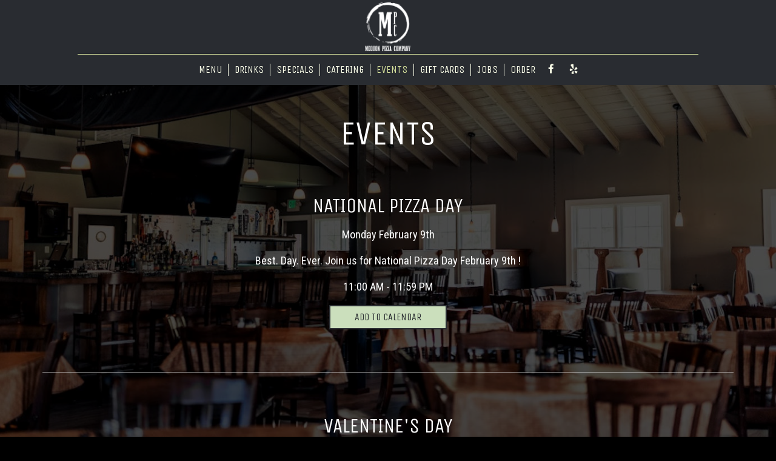

--- FILE ---
content_type: text/html; charset=utf-8
request_url: https://mequonpizzacompany.com/-events?source=header&spot_id=68596&destination=events&promotion=nba_playoffs
body_size: 16578
content:
<!DOCTYPE html>
<html lang="en"><head><!-- Google tag (gtag.js) --><script async="async" src="https://www.googletagmanager.com/gtag/js?id=G-VG24VK2VKT"></script><script>
    window.dataLayer = window.dataLayer || [];
    function gtag(){dataLayer.push(arguments);}
    gtag('set', 'linker', {'domains': ['tmt.spotapps.co','spothopperapp.com']});
    gtag('js', new Date());
    gtag('config', 'G-CK4LMYXJXG');
    gtag('config', 'G-VG24VK2VKT');
  </script><!-- wcache 2026-01-14 12:32:27.775351Z --><!--
smart_footer: true,
smart_footer_version: 2,
scripting_active: false
--><meta charset="utf-8"/><meta content="IE=edge" http-equiv="X-UA-Compatible"/><meta content="width=device-width, initial-scale=1" name="viewport"/><meta content="" name="description"/><meta content="" name="author"/><title>Mequon Pizza Company - events</title><script>document.cookie='resolution='+Math.max(screen.width,screen.height)+("devicePixelRatio" in window ? ","+devicePixelRatio : ",1")+'; path=/';</script><link href="https://static.spotapps.co/web/mequonpizzacompany--com/apple-touch-icon.png" rel="apple-touch-icon" sizes="180x180"/><link href="https://static.spotapps.co/web/mequonpizzacompany--com/favicon-32x32.png" rel="icon" sizes="32x32" type="image/png"/><link href="https://static.spotapps.co/web/mequonpizzacompany--com/favicon-16x16.png" rel="icon" sizes="16x16" type="image/png"/><link href="https://static.spotapps.co/web/mequonpizzacompany--com/site.webmanifest" rel="manifest"/><link color="#000000" href="https://static.spotapps.co/web/mequonpizzacompany--com/safari-pinned-tab.svg" rel="mask-icon"/><meta content="#000000" name="msapplication-TileColor"/><meta content="#ffffff" name="theme-color"/><link href="https://static.spotapps.co/web/mequonpizzacompany--com/lib/bootstrap/css/bootstrap.min.css" rel="stylesheet"/><link href="https://static.spotapps.co/web/mequonpizzacompany--com/lib/custom-scrollbar/jquery.mCustomScrollbar.css" rel="stylesheet"/><link href="https://addtocalendar.com/atc/1.5/atc-style-blue.css" rel="stylesheet" type="text/css"/><link href="https://static.spotapps.co/web/mequonpizzacompany--com/lib/font-awesome-4.7.0/css/font-awesome.min.css" rel="stylesheet"/><link href="https://static.spotapps.co/web/mequonpizzacompany--com/lib/hover_css/css/hover-min.css" rel="stylesheet"/><link href="https://static.spotapps.co/web/mequonpizzacompany--com/lib/owlcarousel/owl.carousel.min.css" rel="stylesheet"/><link href="https://static.spotapps.co/web/mequonpizzacompany--com/lib/owlcarousel/owl.theme.default.min.css" rel="stylesheet"/><link href="https://static.spotapps.co/web-lib/leaflet/leaflet@1.3.1/dist/leaflet.css" rel="stylesheet"/><link href="https://static.spotapps.co/web/mequonpizzacompany--com/css/style.css?version2" rel="stylesheet"/><link href="https://static.spotapps.co/web/mequonpizzacompany--com/css/bottom_navigation_v1.css?v1764330834" rel="stylesheet"/><link href="css/custom.css?v1764330834&domain=mequonpizzacompany.com" rel="stylesheet"/><link href="https://static.spotapps.co/web/mequonpizzacompany--com/lib/icons_font/css/social_icons.css" rel="stylesheet"/><!--[if IE 7]><link rel="stylesheet" href="lib/icons_font/css/social_icons-ie7.css"><![endif]--><style>

        html{
            height: 100%;
        }

        .webkit-mobile-body{
            height: 100%;
            overflow: hidden;
        }

        .webkit-mobile-body>div:first-child{
            height:100%;
            overflow: auto;
            -webkit-overflow-scrolling: touch;
        }

        .events-background {
            background: url(https://static.spotapps.co/web/mequonpizzacompany--com/custom/events_back.jpg) no-repeat center center fixed; -webkit-background-size: cover;
            background: linear-gradient( rgba(0, 0, 0, 0.7), rgba(0, 0, 0, 0.7) ),
        url(https://static.spotapps.co/web/mequonpizzacompany--com/custom/events_back.jpg) no-repeat center center fixed; -webkit-background-size: cover;
            -moz-background-size: cover;
            -o-background-size: cover;
            background-size: cover;
            background-color: #100F0F;
        }
    </style><script src="https://static.spotapps.co/websites/lib/lazysizes/lazysizes.min.js" async=""></script><script>
function ga_check(){
  return true;
}
</script><script>
function universal_ga(action, type, category, ev_action, label){
  if(typeof ga === 'function')
  {
    if(!(action && label))
      ga(action, type, category)
    else
      ga(action, type, category, ev_action, label)
  }

  if(typeof gtag === 'function')
  {
    if(!(action && label))
    {
      hash = category
      ev_label = hash["eventLabel"]
      var splits = ev_label.match(/.{1,100}/g) ?? [];
      delete(hash["eventLabel"])

      if(splits.length <= 1)
        hash["eventLabel"] = ev_label
      else
      {
        for (let i = 0; i < splits.length; i++) {
          var key = "eventLabel_"+i
          hash[key] = splits[i]
        }
      }
      console.log(hash)
      gtag("event", hash["eventCategory"], hash);
    }
    else
    {
      var hash = {
        eventCategory: category,
        eventAction: ev_action
      }

      var splits = label.match(/.{1,100}/g) ?? [];
      if(splits.length <= 1)
        hash["eventLabel"] = label
      else
      {
        for (let i = 0; i < splits.length; i++) {
          var key = "eventLabel_"+i
          hash[key] = splits[i]
        }
      }
      gtag("event", hash["eventCategory"], hash);
    }
  }
}
</script><script>    function getPromotionUrlParams(){
      var params_str = sessionStorage.getItem('shUrlParams');
      if (params_str != null){
        return JSON.parse(params_str);
      }else{
        return {};
      }
    }

    function getPromotionSourceDetails(){
        var params_str = localStorage.getItem('promotionSourceDetails');
        if (params_str != null){
          return JSON.parse(params_str);
        }else{
          return {};
        }
    }

    function getLastEmailVisitInDays(){
      var promotionSourceDetails = getPromotionSourceDetails();
      if (!promotionSourceDetails['last_visit_email'] ){
        return null;
      }
      return Math.floor((new Date() - new Date(promotionSourceDetails['last_visit_email'])) / (1000 * 60 * 60 * 24));
    }

    function getLastSocialVisitInDays(){
      var promotionSourceDetails = getPromotionSourceDetails();
      if (!promotionSourceDetails['last_visit_social'] ){
        return null;
      }
      return Math.floor((new Date() - new Date(promotionSourceDetails['last_visit_social'])) / (1000 * 60 * 60 * 24));
    }

    var shUrlParams = getPromotionUrlParams();
    var promotionSourceDetails = getPromotionSourceDetails();

    new URL(document.location).searchParams.forEach(function(value, paramName){

     shUrlParams[paramName] = value;

     if (paramName == 'source' && value =='social' ){
       promotionSourceDetails['last_visit_social'] = new Date();
       localStorage.setItem('promotionSourceDetails', JSON.stringify(promotionSourceDetails));
     }

     if (paramName == 'source' && value =='email' ){
       promotionSourceDetails['last_visit_email'] = new Date();
       localStorage.setItem('promotionSourceDetails', JSON.stringify(promotionSourceDetails));
     }

    });

    sessionStorage.setItem('shUrlParams', JSON.stringify(shUrlParams))
</script></head><body class="drink-menu events-container events-background   "><div><header style="background-color:#000000;"><style>

  .nav-v7 .navbar-logo .container {
    height: 70px;
  }
  .nav-v7 .navbar-logo .header-logo img {
    max-height: 70px;
  }


.navbar.nav-v6 .navbar-logo .container {
  height: 90px;
  padding-top: 10px;
  padding-bottom: 10px;
}
.navbar.nav-v6.nav-scroll .navbar-logo .container {
  height: 70px;
  padding-top: 0px;
  padding-bottom: 0px;
}
.navbar.nav-v6 .header-logo img {
  max-width: 100%;
}
.navbar.nav-v6.nav-scroll .header-logo img {
  max-width: 80%;
}
.nav-v7 .navbar-logo .header-logo img {
  max-height: 90px;
}
.nav-v7.nav-scroll .navbar-logo .header-logo img {
  max-height: 70px;
}

@media (max-width: 767px) {
  .navbar.nav-v6 .navbar-header {
    padding-top: 10px;
    padding-bottom: 10px;
  }
  .navbar.nav-v6.nav-scroll .navbar-header{
    padding-top: 0px;
    padding-bottom: 0px;
  }
  .navbar.nav-v6 .socialnav {
    margin-top: 10px;
  }
  .navbar.nav-v6.nav-scroll .socialnav {
    margin-top: 0px;
  }
  .navbar.nav-v6 .container{
    padding-top: 0;
    padding-bottom: 0;
  }
  .navbar.nav-v6.nav-scroll .container {
    padding-top: 0;
    padding-bottom: 0;
  }
  .navbar.nav-v6 .header-logo {
    height: 70px;
  }
  .navbar.nav-v6.nav-scroll .header-logo {
    height: 50px;
  }
  .navbar.nav-v6 .header-logo img {
    max-height: 100%;
  }
}


.navbar-regular .navbar-collapse.collapse.in {
  background-color: transparent;
  width: 100%;
}
.navbar.nav-v6 .navbar-tabs {
    background-color: #292c31;
    -webkit-box-shadow: 0px 4px 4px 0px rgba(0,0,0,0);
    -moz-box-shadow: 0px 4px 4px 0px rgba(0,0,0,0);
    box-shadow: 0px 4px 4px 0px rgba(0,0,0,0);
}
.navbar.nav-v6.nav-scroll .navbar-tabs {
    background-color: #292c31;
    -webkit-box-shadow: 0px 4px 4px 0px rgba(0,0,0,0.4);
    -moz-box-shadow: 0px 4px 4px 0px rgba(0,0,0,0.4);
    box-shadow: 0px 4px 4px 0px rgba(0,0,0,0.4);
}
.drink-menu .navbar.nav-v6 .navbar-tabs {
  background-color: #292c31;
  -webkit-box-shadow: 0px 4px 4px 0px rgba(0,0,0,0);
  -moz-box-shadow: 0px 4px 4px 0px rgba(0,0,0,0);
  box-shadow: 0px 4px 4px 0px rgba(0,0,0,0);
}
.drink-menu .navbar.nav-v6.nav-scroll .navbar-tabs {
  background-color: #292c31;
  -webkit-box-shadow: 0px 4px 4px 0px rgba(0,0,0,0.4);
  -moz-box-shadow: 0px 4px 4px 0px rgba(0,0,0,0.4);
  box-shadow: 0px 4px 4px 0px rgba(0,0,0,0.4);
}
li.drop-down-link .sub-menu {
  background-color: #292c31;
  color: #fbfee9;
  }
.nav-scroll li.drop-down-link .sub-menu {
  background-color: #292c31;
  color: #fbfee9;
}
.drink-menu li.drop-down-link .sub-menu {
  background-color: #292c31;
  color: #fbfee9;
}
.drink-menu .nav-scroll li.drop-down-link .sub-menu {
  background-color: #292c31;
  color: #fbfee9;
}
li.drop-down-link .sub-menu a {
  color: #fbfee9;
}
.nav-scroll li.drop-down-link .sub-menu a {
  color: #fbfee9;
}
.drink-menu li.drop-down-link .sub-menu a {
  color: #fbfee9;
}
.drink-menu .nav-scroll li.drop-down-link .sub-menu a {
  color: #fbfee9;
}

.navbar.nav-v6 .navbar-logo {
  background-color: #292c31;
}
.navbar.nav-v6.nav-scroll .navbar-logo {
  background-color: #292c31;
}
.drink-menu .navbar.nav-v6 .navbar-logo {
  background-color: #292c31;
}
.drink-menu .navbar.nav-v6.nav-scroll .navbar-logo {
  background-color: #292c31;
}

.navbar-regular.nav-v6 .navbar-nav>li>a,
.navbar-regular.nav-v6 .navbar-nav>li>a:hover,
.navbar-regular.nav-v6 .navbar-nav>.active>a,
.navbar-regular.nav-v6 .navbar-nav>.active>a:focus,
.navbar-regular.nav-v6 .navbar-nav>.active>a:hover{
  border: none;
  border-right: 1px solid #fbfee9;
  background-color: transparent;
  color: #d5e09c;
}
.navbar-regular.nav-v6 .navbar-nav>li>a {
  color: #fbfee9;
}
.drink-menu .navbar.nav-v6 .navbar-nav>li>a {
  color: #fbfee9;
  border-right: 1px solid #fbfee9;
}
.drink-menu .navbar-regular.nav-v6 .navbar-nav>li>a:hover,
.drink-menu .navbar-regular.nav-v6 .navbar-nav>.active>a,
.drink-menu .navbar-regular.nav-v6 .navbar-nav>.active>a:focus,
.drink-menu .navbar-regular.nav-v6 .navbar-nav>.active>a:hover{
  color: #d5e09c;
}

li.drop-down-link .sub-menu a:hover,
.drink-menu li.drop-down-link .sub-menu a:hover {
  color: #d5e09c;
}

.navbar-regular.nav-v7 .navbar-contact .navbar-nav>li>a,
.navbar-regular.nav-v7 .navbar-contact .navbar-nav>li>a:hover,
.navbar-regular.nav-v7 .navbar-contact .navbar-nav>.active>a,
.navbar-regular.nav-v7 .navbar-contact .navbar-nav>.active>a:focus,
.navbar-regular.nav-v7 .navbar-contact .navbar-nav>.active>a:hover{
  color: #d5e09c;
}
.navbar-regular.nav-v7 .navbar-contact .navbar-nav>li>a {
  color: #fbfee9;
}
.drink-menu .navbar.nav-v7 .navbar-nav>li>a {
  color: #fbfee9;
}
.drink-menu .navbar-regular.nav-v7 .navbar-contact .navbar-nav>li>a {
  color: #fff;
}
.drink-menu .navbar-regular.nav-v7 .navbar-contact .navbar-nav>li>a:hover,
.drink-menu .navbar-regular.nav-v7 .navbar-contact .navbar-nav>.active>a,
.drink-menu .navbar-regular.nav-v7 .navbar-contact .navbar-nav>.active>a:focus,
.drink-menu .navbar-regular.nav-v7 .navbar-contact .navbar-nav>.active>a:hover{
  color: #d5e09c;
}

.navbar-regular.nav-v6 .navbar-toggle .icon-bar {
  background-color: #fbfee9;
}
.drink-menu .navbar-regular.nav-v6 .navbar-toggle .icon-bar {
  background-color: #fbfee9;
}
.navbar-regular.nav-v6 [aria-expanded="true"].navbar-toggle .icon-bar {
  background-color: #d5e09c;
}
.drink-menu .navbar-regular.nav-v6 [aria-expanded="true"].navbar-toggle .icon-bar{
  background-color: #d5e09c;
}
.navbar-regular.nav-v6.nav-scroll .navbar-nav>li>a,
.navbar-regular.nav-v6.nav-scroll .navbar-nav>li>a:hover,
.navbar-regular.nav-v6.nav-scroll .navbar-nav>.active>a,
.navbar-regular.nav-v6.nav-scroll .navbar-nav>.active>a:focus,
.navbar-regular.nav-v6.nav-scroll .navbar-nav>.active>a:hover{
  border: none;
  border-right: 1px solid #fbfee9;
  color: #d5e09c;
}
.navbar-regular.nav-v6.nav-scroll .navbar-nav>li>a {
  color: #fbfee9;
}
.drink-menu .navbar.nav-v6.nav-scroll .navbar-nav>li>a {
  color: #fbfee9;
  border-right: 1px solid #fbfee9;
}
.drink-menu .navbar-regular.nav-v6.nav-scroll .navbar-nav>li>a:hover,
.drink-menu .navbar-regular.nav-v6.nav-scroll .navbar-nav>.active>a,
.drink-menu .navbar-regular.nav-v6.nav-scroll .navbar-nav>.active>a:focus,
.drink-menu .navbar-regular.nav-v6.nav-scroll .navbar-nav>.active>a:hover{
  color: #d5e09c;
}

.nav-scroll li.drop-down-link .sub-menu a:hover,
.drink-menu .nav-scroll li.drop-down-link .sub-menu a:hover {
  color: #d5e09c;
}

.navbar-regular.nav-v6.nav-scroll .navbar-contact .navbar-nav>li>a,
.navbar-regular.nav-v6.nav-scroll .navbar-contact .navbar-nav>li>a:hover,
.navbar-regular.nav-v6.nav-scroll .navbar-contact .navbar-nav>.active>a,
.navbar-regular.nav-v6.nav-scroll .navbar-contact .navbar-nav>.active>a:focus,
.navbar-regular.nav-v6.nav-scroll .navbar-contact .navbar-nav>.active>a:hover {
  color: #e26735;
}
.navbar-regular.nav-v6.nav-scroll .navbar-contact .navbar-nav>li>a {
  color: #fff;
}
.drink-menu .navbar.nav-v6.nav-scroll .navbar-contact .navbar-nav>li>a {
  color: #fbfee9;
}
.drink-menu .navbar-regular.nav-v6.nav-scroll .navbar-contact .navbar-nav>li>a:hover,
.drink-menu .navbar-regular.nav-v6.nav-scroll .navbar-contact .navbar-nav>.active>a,
.drink-menu .navbar-regular.nav-v6.nav-scroll .navbar-contact .navbar-nav>.active>a:focus,
.drink-menu .navbar-regular.nav-v6.nav-scroll .navbar-contact .navbar-nav>.active>a:hover{
  color: #e26735;
}

.navbar-regular.nav-v6.nav-scroll .navbar-toggle .icon-bar {
  background-color: #fbfee9;
}
.drink-menu .navbar-regular.nav-v6.nav-scroll .navbar-toggle .icon-bar {
  background-color: #fbfee9;
}
.navbar-regular.nav-v6.nav-scroll [aria-expanded="true"].navbar-toggle .icon-bar {
  background-color: #d5e09c;
}
.drink-menu .navbar-regular.nav-v6.nav-scroll [aria-expanded="true"].navbar-toggle .icon-bar{
  background-color: #d5e09c;
}
.navbar.nav-v6 .header-logo-text{
  color: #fbfee9;
}
.navbar.nav-v6.nav-scroll .header-logo-text{
  color: #fbfee9;
}
.navbar.nav-v6 .social-icon{
  color: #fbfee9;
}
.navbar.nav-v6.nav-scroll .social-icon{
  color: #fbfee9;
}
.navbar.nav-v6 .social-square .contact-icon:hover {
  color: #fbfee9;
  background-color: #d5e09c;
}
.navbar.nav-v6.nav-scroll .social-square .contact-icon:hover {
  color: #fbfee9;
  background-color: #d5e09c;
}

.drink-menu .navbar.nav-v6 .header-logo-text{
  color: #fbfee9;
}
.drink-menu .navbar.nav-v6.nav-scroll .header-logo-text{
  color: #fbfee9;
}
.drink-menu .navbar.nav-v6 .social-icon{
  color: #fbfee9;
}
.drink-menu  .navbar.nav-v6.nav-scroll .social-icon{
  color: #fbfee9;
}
.drink-menu .navbar.nav-v6 .social-square .contact-icon:hover {
  color: #fbfee9;
}
.drink-menu .navbar.nav-v6.nav-scroll .social-square .contact-icon:hover {
  color: #fbfee9;
}
.navbar.nav-v6 .navbar-logo .container {
  border-bottom: 1px solid #d5e09c;
}
.navbar.nav-v6.nav-scroll .navbar-logo .container {
  border-bottom: 1px solid #d5e09c;
}
.drink-menu .navbar.nav-v6 .navbar-logo .container {
  border-bottom: 1px solid #d5e09c;
}
.drink-menu .navbar.nav-v6.nav-scroll .navbar-logo .container {
  border-bottom: 1px solid #d5e09c;
}
@media (max-width: 767px) {
  .navbar.nav-v6 {
      background-color: #292c31;
      -webkit-box-shadow: 0px 4px 4px 0px rgba(0,0,0,0);
      -moz-box-shadow: 0px 4px 4px 0px rgba(0,0,0,0);
      box-shadow: 0px 4px 4px 0px rgba(0,0,0,0);
  }
  .navbar.nav-v6.nav-scroll {
      background-color: #292c31;
      -webkit-box-shadow: 0px 4px 4px 0px rgba(0,0,0,0.4);
      -moz-box-shadow: 0px 4px 4px 0px rgba(0,0,0,0.4);
      box-shadow: 0px 4px 4px 0px rgba(0,0,0,0.4);
  }
  .drink-menu .navbar.nav-v6 {
    background-color: #292c31;
    -webkit-box-shadow: 0px 4px 4px 0px rgba(0,0,0,0);
    -moz-box-shadow: 0px 4px 4px 0px rgba(0,0,0,0);
    box-shadow: 0px 4px 4px 0px rgba(0,0,0,0);
  }
  .drink-menu .navbar.nav-v6.nav-scroll {
    background-color: #292c31;
    -webkit-box-shadow: 0px 4px 4px 0px rgba(0,0,0,0.4);
    -moz-box-shadow: 0px 4px 4px 0px rgba(0,0,0,0.4);
    box-shadow: 0px 4px 4px 0px rgba(0,0,0,0.4);
  }
  .navbar.nav-v6 .container,
  .navbar.nav-v6.nav-scroll .container,
  .drink-menu .navbar.nav-v6 .container,
  .drink-menu .navbar.nav-v6.nav-scroll .container {
    border-bottom: none;
  }
  .navbar.nav-v6 .navbar-header {
    border-bottom: 2px solid #d5e09c;
  }
  .navbar.nav-v6.nav-scroll .navbar-header {
    border-bottom: 2px solid #d5e09c;
  }
  .drink-menu .navbar.nav-v6 .navbar-header {
    border-bottom: 2px solid #d5e09c;
  }
  .drink-menu .navbar.nav-v6.nav-scroll .navbar-header {
    border-bottom: 2px solid #d5e09c;
  }
    .navbar-regular.nav-v6 .navbar-nav>li>a:hover,
  .navbar-regular.nav-v6 .navbar-nav>.active>a,
  .navbar-regular.nav-v6 .navbar-nav>.active>a:focus,
  .navbar-regular.nav-v6 .navbar-nav>.active>a:hover{
    background-color: #d5e09c;
    color: #fbfee9;
  }
  .navbar-regular.nav-v6.nav-scroll .navbar-nav>li>a:hover,
  .navbar-regular.nav-v6.nav-scroll .navbar-nav>.active>a,
  .navbar-regular.nav-v6.nav-scroll .navbar-nav>.active>a:focus,
  .navbar-regular.nav-v6.nav-scroll .navbar-nav>.active>a:hover{
    background-color: #d5e09c;
    color: #fbfee9;
  }
  .drink-menu .navbar-regular.nav-v6 .navbar-nav>li>a:hover,
  .drink-menu .navbar-regular.nav-v6 .navbar-nav>.active>a,
  .drink-menu .navbar-regular.nav-v6 .navbar-nav>.active>a:focus,
  .drink-menu .navbar-regular.nav-v6 .navbar-nav>.active>a:hover{
    color: #fbfee9;
  }
  .drink-menu .navbar-regular.nav-v6.nav-scroll .navbar-nav>li>a:hover,
  .drink-menu .navbar-regular.nav-v6.nav-scroll .navbar-nav>.active>a,
  .drink-menu .navbar-regular.nav-v6.nav-scroll .navbar-nav>.active>a:focus,
  .drink-menu .navbar-regular.nav-v6.nav-scroll .navbar-nav>.active>a:hover{
    color: #fbfee9;
  }
}
</style><!-- nav --><nav class="navbar nav-v4 nav-v6 nav-v7 navbar-regular navbar-fixed-top" id="navbar" role="navigation"><div class="visuallyhidden" id="skip"><a href="#content">Skip to Main Content</a></div><div class="desktop-navigation logo-center"><div class="navbar-logo"><div class="container"><a class="header-logo logo-top" href="/#"><img alt="Mequon Pizza Company logo top" class="img-responsive logo-top" src="https://static.spotapps.co/web/mequonpizzacompany--com/custom/logo.png"/></a><a class="header-logo logo-scroll" href="/"><img alt="Mequon Pizza Company logo scroll" class="img-responsive logo-scroll" src="https://static.spotapps.co/web/mequonpizzacompany--com/custom/logo.png"/></a><div class="navbar-contact"><ul class="nav navbar-nav navbar-right"><li class="nav-phone"><a href="tel:+12622425917"><i aria-hidden="true" class="fa fa-phone"></i>(262)-242-5917</a></li><li class="nav-address"><a href="/#map-v3-container"><i aria-hidden="true" class="fa fa-map-marker"></i>
                                        12020 North River Road                                                          , Mequon                                  </a></li></ul></div></div></div><div class="navbar-tabs"><div class="container"><div class="navbar-content"><ul class="nav navbar-nav"><li class=" nav-menu-page"><a class="" href="/mequon-mequon-pizza-company-food-menu" id="/Mequon-Mequon-Pizza-Company-food-menu_link" target="_self">
                              MENU
                              
                          </a></li><li class=" "><a class="" href="/mequon-mequon-pizza-company-drink-menu" id="/Mequon-Mequon-Pizza-Company-drink-menu_link" target="_self">
                              DRINKS
                              
                          </a></li><li class=" "><a class="" href="/mequon-mequon-pizza-company-happy-hours-specials" id="/Mequon-Mequon-Pizza-Company-happy-hours-specials_link" target="_self">
                              SPECIALS
                              
                          </a></li><li class=" nav-catering-link"><a class="link-catering-sh" href="https://tmt.spotapps.co/catering?spot_id=68596&callback_url=http://mequonpizzacompany.com/mequon-mequon-pizza-company-events#" id="https://tmt.spotapps.co/catering?spot_id=68596&callback_url=http://mequonpizzacompany.com/mequon-mequon-pizza-company-events#_link" target="_self">
                              CATERING
                              
                          </a></li><li class="active "><a class="" href="/mequon-mequon-pizza-company-events" id="/Mequon-Mequon-Pizza-Company-events_link" target="_self">
                              EVENTS
                              
                          </a></li><li class=" "><a class="" href="/mequon-mequon-pizza-company-gift-cards" id="/Mequon-Mequon-Pizza-Company-gift-cards_link" target="_self">
                              GIFT CARDS
                              
                          </a></li><li class=" nav-jobs-link"><a class="link-jobs-sh" href="https://tmt.spotapps.co/job-listings?spot_id=68596&callback_url=http://mequonpizzacompany.com/mequon-mequon-pizza-company-events#" id="https://tmt.spotapps.co/job-listings?spot_id=68596&callback_url=http://mequonpizzacompany.com/mequon-mequon-pizza-company-events#_link" target="_self">
                              JOBS
                              
                          </a></li><li class=" nav-order-link"><a class="link-order-sh" href="https://www.toasttab.com/mequon-pizza-company-12020-north-river-road/v3#" id="https://www.toasttab.com/mequon-pizza-company-12020-north-river-road/v3#_link" target="_self">
                              ORDER
                              
                          </a></li></ul><ul class="socialnav"><li class="social-links social-icons-holder social-square"><a class="pull-left contact-icon" href="https://www.facebook.com/159978207372343" target="_blank"><i class="social-icon fa fa-facebook"></i><span>Facebook page</span></a><a class="pull-left contact-icon" href="https://www.yelp.com/biz/mequon-pizza-company-mequon-2" target="_blank"><i aria-hidden="true" class="social-icon fa fa-yelp"></i><span>Yelp page</span></a></li></ul></div></div></div></div><div class="mobile-navigation"><div class="container"><div class="navbar-header"><button class="navbar-toggle" data-target="#navbar-collapse-1" data-toggle="collapse" type="button"><span class="sr-only">Toggle navigation</span><span class="icon-bar"></span><span class="icon-bar"></span><span class="icon-bar"></span></button></div><a class="header-logo logo-top" href="/#"><img alt="Mequon Pizza Company logo top" class="img-responsive logo-top" src="https://static.spotapps.co/web/mequonpizzacompany--com/custom/logo.png"/></a><a class="header-logo logo-scroll" href="/"><img alt="Mequon Pizza Company logo scroll" class="img-responsive logo-scroll" src="https://static.spotapps.co/web/mequonpizzacompany--com/custom/logo.png"/></a><ul class="socialnav"><li class="social-links social-icons-holder social-square"><a class="pull-left contact-icon" href="https://www.facebook.com/159978207372343" target="_blank"><i class="social-icon fa fa-facebook"></i><span>Facebook page</span></a><a class="pull-left contact-icon" href="https://www.yelp.com/biz/mequon-pizza-company-mequon-2" target="_blank"><i aria-hidden="true" class="social-icon fa fa-yelp"></i><span>Yelp page</span></a></li></ul><div class="collapse navbar-collapse" id="navbar-collapse-1"><ul class="nav navbar-nav navbar-right"><li class=" nav-menu-page"><a class="" href="/mequon-mequon-pizza-company-food-menu" id="/Mequon-Mequon-Pizza-Company-food-menu_link" target="_self">
                            MENU                        </a></li><li class=" "><a class="" href="/mequon-mequon-pizza-company-drink-menu" id="/Mequon-Mequon-Pizza-Company-drink-menu_link" target="_self">
                            DRINKS                        </a></li><li class=" "><a class="" href="/mequon-mequon-pizza-company-happy-hours-specials" id="/Mequon-Mequon-Pizza-Company-happy-hours-specials_link" target="_self">
                            SPECIALS                        </a></li><li class=" nav-catering-link"><a class="link-catering-sh" href="https://tmt.spotapps.co/catering?spot_id=68596&callback_url=http://mequonpizzacompany.com/mequon-mequon-pizza-company-events#" id="https://tmt.spotapps.co/catering?spot_id=68596&callback_url=http://mequonpizzacompany.com/mequon-mequon-pizza-company-events#_link" target="_self">
                            CATERING                        </a></li><li class="active "><a class="" href="/mequon-mequon-pizza-company-events" id="/Mequon-Mequon-Pizza-Company-events_link" target="_self">
                            EVENTS                        </a></li><li class=" "><a class="" href="/mequon-mequon-pizza-company-gift-cards" id="/Mequon-Mequon-Pizza-Company-gift-cards_link" target="_self">
                            GIFT CARDS                        </a></li><li class=" nav-jobs-link"><a class="link-jobs-sh" href="https://tmt.spotapps.co/job-listings?spot_id=68596&callback_url=http://mequonpizzacompany.com/mequon-mequon-pizza-company-events#" id="https://tmt.spotapps.co/job-listings?spot_id=68596&callback_url=http://mequonpizzacompany.com/mequon-mequon-pizza-company-events#_link" target="_self">
                            JOBS                        </a></li><li class=" nav-order-link"><a class="link-order-sh" href="https://www.toasttab.com/mequon-pizza-company-12020-north-river-road/v3#" id="https://www.toasttab.com/mequon-pizza-company-12020-north-river-road/v3#_link" target="_self">
                            ORDER                        </a></li></ul></div></div></div></nav></header><main id="content" role="main"><article><div class="pagecontent"><div class="container"><h1>Events</h1><div class="events-holder"><section><div class="row event-content"><div class="col-md-12 col-sm-12 col-xs-12 event-text-holder"><h2>National Pizza Day</h2><h3>Monday February 9th</h3><!-- Sunday may 8th --><div class="event-info-text"><div data-event-id="1509051" data-is-recurring="false" data-origin-event-id="1509051" data-spot-promotion-id="1666939" data-tags="" style="display: none"></div><p>Best. Day. Ever. Join us for National Pizza Day February 9th !</p></div><h3 class="event-time">11:00 AM - 11:59 PM</h3><div class="event-add-to-calendar"><script type="text/javascript">(function () {
                                if (window.addtocalendar)if(typeof window.addtocalendar.start == "function")return;
                                if (window.ifaddtocalendar == undefined) { window.ifaddtocalendar = 1;
                                    var d = document, s = d.createElement('script'), g = 'getElementsByTagName';
                                    s.type = 'text/javascript';s.charset = 'UTF-8';s.async = true;
                                    s.src = ('https:' == window.location.protocol ? 'https' : 'http')+'://addtocalendar.com/atc/1.5/atc.min.js';
                                    var h = d[g]('body')[0];h.appendChild(s); }})();
                              </script><span class="addtocalendar atc-style-blue"><var class="atc_event"><var class="atc_date_start">2026-02-09 11:00:00</var><var class="atc_date_end">2026-02-09 23:59:00</var><var class="atc_timezone">America/Chicago</var><var class="atc_title">National Pizza Day</var><var class="atc_description">Best. Day. Ever. Join us for National Pizza Day February 9th !</var><var class="atc_location">Mequon Pizza Company</var><var class="atc_organizer">Mequon Pizza Company</var><var class="atc_organizer_email"></var></var></span></div></div></div></section></div><div class="events-holder"><section><div class="row event-content"><div class="col-md-12 col-sm-12 col-xs-12 event-text-holder"><h2>Valentine&apos;s Day</h2><h3>Saturday February 14th</h3><!-- Sunday may 8th --><div class="event-info-text"><div data-event-id="1527245" data-is-recurring="false" data-origin-event-id="1527245" data-spot-promotion-id="1682037" data-tags="" style="display: none"></div><p>Join us on Valentine&apos;s Day for the perfect romantic evening!</p></div><h3 class="event-time">11:00 AM - 09:00 PM</h3><div class="event-add-to-calendar"><script type="text/javascript">(function () {
                                if (window.addtocalendar)if(typeof window.addtocalendar.start == "function")return;
                                if (window.ifaddtocalendar == undefined) { window.ifaddtocalendar = 1;
                                    var d = document, s = d.createElement('script'), g = 'getElementsByTagName';
                                    s.type = 'text/javascript';s.charset = 'UTF-8';s.async = true;
                                    s.src = ('https:' == window.location.protocol ? 'https' : 'http')+'://addtocalendar.com/atc/1.5/atc.min.js';
                                    var h = d[g]('body')[0];h.appendChild(s); }})();
                              </script><span class="addtocalendar atc-style-blue"><var class="atc_event"><var class="atc_date_start">2026-02-14 11:00:00</var><var class="atc_date_end">2026-02-14 21:00:00</var><var class="atc_timezone">America/Chicago</var><var class="atc_title">Valentine&apos;s Day</var><var class="atc_description">Join us on Valentine&apos;s Day for the perfect romantic evening!</var><var class="atc_location">Mequon Pizza Company</var><var class="atc_organizer">Mequon Pizza Company</var><var class="atc_organizer_email"></var></var></span></div></div></div></section></div><div class="events-holder"><section><div class="row event-content"><div class="col-md-12 col-sm-12 col-xs-12 event-text-holder"><h2>St. Patrick&apos;s Day</h2><h3>Tuesday March 17th</h3><!-- Sunday may 8th --><div class="event-info-text"><div data-event-id="1636836" data-is-recurring="false" data-origin-event-id="1636836" data-spot-promotion-id="1773263" data-tags="" style="display: none"></div><p>Grab your best green garb and join us for St. Patrick&apos;s Day!</p></div><h3 class="event-time">11:00 AM - 09:00 PM</h3><div class="event-add-to-calendar"><script type="text/javascript">(function () {
                                if (window.addtocalendar)if(typeof window.addtocalendar.start == "function")return;
                                if (window.ifaddtocalendar == undefined) { window.ifaddtocalendar = 1;
                                    var d = document, s = d.createElement('script'), g = 'getElementsByTagName';
                                    s.type = 'text/javascript';s.charset = 'UTF-8';s.async = true;
                                    s.src = ('https:' == window.location.protocol ? 'https' : 'http')+'://addtocalendar.com/atc/1.5/atc.min.js';
                                    var h = d[g]('body')[0];h.appendChild(s); }})();
                              </script><span class="addtocalendar atc-style-blue"><var class="atc_event"><var class="atc_date_start">2026-03-17 11:00:00</var><var class="atc_date_end">2026-03-17 21:00:00</var><var class="atc_timezone">America/Chicago</var><var class="atc_title">St. Patrick&apos;s Day</var><var class="atc_description">Grab your best green garb and join us for St. Patrick&apos;s Day!</var><var class="atc_location">Mequon Pizza Company</var><var class="atc_organizer">Mequon Pizza Company</var><var class="atc_organizer_email"></var></var></span></div></div></div></section></div></div></div></article></main></div><style type="text/css">
    .navbar-fixed-bottom.nav-v1 {
        bottom: -100px;
    }
    .navbar-fixed-bottom.nav-v1 .nav.navbar-nav.navbar-right {
        background-color: #f09c78;
    }
    .navbar-fixed-bottom.nav-v1 .bottom-svg-border path,
    .navbar-fixed-bottom.nav-v1 .bottom-svg-border polygon {
      fill: #f09c78;
    }
    .navbar-fixed-bottom.nav-v1 .bottom-list-item a {
        color: #fbfee9;
    }
    .navbar-fixed-bottom.nav-v1 .bottom-list-item a:hover,
    .navbar-fixed-bottom.nav-v1 .bottom-list-item a:focus {
        color: #292c31;
    }
</style><nav class="navbar-fixed-bottom nav-v1" id="bottom-navbar" role="navigation"><div><ul class="nav navbar-nav navbar-right"><li class="bottom-list-item "><a class="bottom-link " href="https://www.toasttab.com/mequon-pizza-company-12020-north-river-road/v3" id="bottom_link_4" target="_self">
                        Order                    </a></li><li class="bottom-list-item "><a class="bottom-link " href="https://tmt.spotapps.co/catering?spot_id=68596&callback_url=http://mequonpizzacompany.com/mequon-mequon-pizza-company-events" id="bottom_link_6" target="_self">
                        Catering                    </a></li><li class="bottom-list-item "><a class="bottom-link " href="https://tmt.spotapps.co/job-listings?spot_id=68596&callback_url=http://mequonpizzacompany.com/mequon-mequon-pizza-company-events" id="bottom_link_7" target="_self">
                        Jobs                    </a></li></ul></div></nav><script src="https://static.spotapps.co/web/mequonpizzacompany--com/lib/jquery/jquery.min.js"></script><script src="https://static.spotapps.co/web/mequonpizzacompany--com/lib/bootstrap/js/bootstrap.min.js"></script><script type="text/javascript">


	$("#bottom_link_4").on("click", function(){
		if (ga_check())
			universal_ga('send', 'event', 'Button', 'Click', 'Order Online');
	});
	$("#bottom_link_6").on("click", function(){
		if (ga_check())
			universal_ga('send', 'event', 'Button', 'Click', 'Catering');
	});
	$("#bottom_link_7").on("click", function(){
		if (ga_check())
			universal_ga('send', 'event', 'Button', 'Click', 'Jobs');
	});
  $('.header-logo, .nav-v2-home-btn').click(function(event) {
    if ( window.location.pathname == '/' || window.location.pathname == '/index.php') {
      event.preventDefault();
      var windowScrollTop = $(window).scrollTop();
      if(windowScrollTop > 150) {
        $('html, body').animate({scrollTop: 0}, 750);
      }
    }
  });

$(".banner-section a.banner-pin").click(function(e) {
    // target element id
    var id = $(this).attr('href');

    // target element
    var section = $(id);
    if (section.length === 0) {
        return;
    }

    // prevent standard hash navigation (avoid blinking in IE)
    e.preventDefault();

    // top position relative to the document
    var pos = section.offset().top - 100 + 10;

    // animated top scrolling
    $('body, html').animate({scrollTop: pos}, 750);
});

$(document).on('scroll', function (e) {

    if($(document).scrollTop() > 0) {
      $('.navbar.nav-v7').addClass('nav-scroll');
    }else {
      $('.navbar.nav-v7').removeClass('nav-scroll');
    }

});

$(function() {
  setDropDownMenuWidth();

  function setDropDownMenuWidth() {
    var tabs_list = $('.navbar-tabs .navbar-nav');

    $(tabs_list).find('li.drop-down-link').each(function() {
      var sub_menu_width = $(this).outerWidth(true);
      $(this).find('.sub-menu').css('width', sub_menu_width+'px');
    });
  }

  $( window ).resize(function() {
    setDropDownMenuWidth();
  });

});



$( '.drop-down-link .drop-down' ).click(function(event) {
  event.preventDefault();
  event.stopPropagation();

  var drop_down = $(this).closest('.drop-down-link');
  var sub_menu = $(this).closest('.drop-down-link').find( '.sub-menu' );

  if ( $(sub_menu).is( ':hidden' ) ) {
    $(sub_menu).slideDown();
    $(drop_down).addClass('active');
  } else {
    $(sub_menu).slideUp();
    $(drop_down).removeClass('active');
  }
});

$(".nav-v7 .navbar-contact .nav-address a").click(function(e) {

  if ( window.location.pathname == '/' || window.location.pathname == '/index.php') {
    // target element id
    var id = $(this).attr('href').substr(1);

    // target element
    var section = $(id);
    if (section.length === 0) {
        return;
    }

    // prevent standard hash navigation (avoid blinking in IE)
    e.preventDefault();

    // top position relative to the document
    var pos = section.offset().top - 100 + 10;

    // animated top scrolling
    $('body, html').animate({scrollTop: pos}, 750);

  }
});
    setTimeout(function(){
        $('.navbar-fixed-bottom.nav-v1').addClass('show-bottom-nav'); triggerShowFooterEvents();
    }, 4000);
$(document).ready(function(){

  var waitAddToCalendarWidget = setInterval(function(){
    if ($('.atcb-link').length) {
      $('.atcb-link').prop('tabIndex', 0);
      clearInterval(waitAddToCalendarWidget);
    }
  }, 300);

});

</script><script>

  var spot_id = 68596;
  var sh_generic_form_params=JSON.parse('{"generic_contact_form_active":true,"texting_permissions_active":true,"title":"Contact us","instructions":"Please fill out the form and we will be in touch.","reasons":["To host a special event","To get a special event catered","To reserve a table","To apply for a job","Other Questions"],"custom_hours":"","hours":"","active_tmt_cta_links":{"cta_private_party":null,"cta_catering":"https://tmt.spotapps.co/catering?spot_id=68596","cta_reservations":null,"cta_jobs":"https://tmt.spotapps.co/job-listings?spot_id=68596"},"label_for_texting_permission":"I’d like to get texts about specials, events, and other exclusive offers and announcements not available to general public"}');

  if (false){
    console.log("Check SpotHopper configuration. Probably there is no 'WEBSITE::DOMAIN_NAME' key for your website");
  }

  if (navigator.userAgent.match(/iPhone/i)
     || navigator.userAgent.match(/iPad/i)
     || navigator.userAgent.match(/iPod/i)){
    $(document).ready(function(){
          document.body.className += " " + "webkit-mobile-body";
    });
  }

  var promotion_url_param_domain = getPromotionUrlParams()['domain'];
  if ( promotion_url_param_domain && ( new URL(document.location).host == 'localhost:4000' || new URL(document.location).host == 'wcache.spotapps.co' ||  new URL(document.location).host == 'website-editor.spotapps.co' || new URL(document.location).host == 'website-editor-staging.spotapps.co' || new URL(document.location).host == 'wcache-staging.spotapps.co')){
    $("a[href^='/']").each(function(){
      if (this.href.indexOf('domain=') == -1){
        var sh_internal_url = new URL(this.href);
        sh_internal_url.searchParams.set("domain", promotion_url_param_domain);
        this.href = sh_internal_url.toString();
      }
    })
  }


  function cta_link_matches_href(href, url){
    var domain = 'mequonpizzacompany.com';
    if(typeof url === 'undefined'){
      return false;
    }
    var partsOfURL = url.split(domain);
    if (partsOfURL.length != 2){
      return href == url;
    }else{
      var urlPath = partsOfURL[1];
      if (urlPath.substring(0,1) == "/"){
        urlPath = urlPath.substring(1,urlPath.length);
      }
      return href.indexOf(urlPath, domain.length + href.indexOf(domain)-1) !== -1;
    }
  }

  var all_cta_links = [{"id":676307,"spot_id":68596,"url":"https://tmt.spotapps.co/catering?spot_id=68596","cta_link_type":"catering","created_at":"2021-08-30T15:50:48+00:00","updated_at":"2022-04-28T14:31:31+00:00","made_of_food":false,"link_name":"Catering","target":null,"website_footer_label":"Catering","position":4},{"id":676308,"spot_id":68596,"url":"https://tmt.spotapps.co/job-listings?spot_id=68596","cta_link_type":"job_listing","created_at":"2021-08-30T15:51:56+00:00","updated_at":"2022-04-28T14:31:31+00:00","made_of_food":false,"link_name":"Job Listing","target":null,"website_footer_label":"Jobs","position":2},{"id":689941,"spot_id":68596,"url":"https://www.toasttab.com/mequon-pizza-company-12020-north-river-road/v3","cta_link_type":"order","created_at":"2022-02-18T20:47:08+00:00","updated_at":"2023-05-16T18:21:17+00:00","made_of_food":false,"link_name":"Order","target":null,"website_footer_label":"Order","position":0},{"id":696351,"spot_id":68596,"url":"https://mequonpizzacompany.com/-specials","cta_link_type":"specials","created_at":"2022-04-27T10:15:59+00:00","updated_at":"2022-04-28T14:31:31+00:00","made_of_food":false,"link_name":""},{"id":696352,"spot_id":68596,"url":"https://mequonpizzacompany.com/-events","cta_link_type":"events","created_at":"2022-04-27T10:15:59+00:00","updated_at":"2022-04-28T14:31:31+00:00","made_of_food":false,"link_name":""},{"id":696353,"spot_id":68596,"url":"https://mequonpizzacompany.com/-drink-menu","cta_link_type":"drink_menu","created_at":"2022-04-27T10:15:59+00:00","updated_at":"2022-04-28T14:31:31+00:00","made_of_food":false,"link_name":"","position":null},{"id":696354,"spot_id":68596,"url":"https://mequonpizzacompany.com/-food-menu","cta_link_type":"food_menu","created_at":"2022-04-27T10:15:59+00:00","updated_at":"2022-04-28T14:31:31+00:00","made_of_food":false,"link_name":"","position":null}];

  function find_cta_link(href) {
    for (var i=0; i< all_cta_links.length; i++){
      var cta_link = all_cta_links[i];
      if ( cta_link_matches_href(href, cta_link.url)){
        return cta_link;
      }
    }
  }

  function find_cta_links(href) {
    var cta_links = []
    for (var i=0; i< all_cta_links.length; i++){
      var cta_link = all_cta_links[i];
      if ( cta_link_matches_href(href, cta_link.url)){
        cta_links.push(cta_link);
      }
    }
    return cta_links;
  }


  function get_current_page_cta_link_types(){
    var types = [];
    var cta_links = find_cta_links(document.location.href);
    for (var i=0; i<cta_links.length; i++){
      types.push(cta_links[i].cta_link_type);
    }
    return types;
  }


  function is_food_menu_page(){
    var cta_link_types = get_current_page_cta_link_types();
    for (var i=0; i<cta_link_types.length; i++){
      if ('food_menu' == cta_link_types[i])
        return true;
    }
    return false;
  }


  function get_form_cat_from_cta(){
    var cta_link = find_cta_link(document.location.href);
    if (cta_link == null) {
        return null;
    }
    if (cta_link.cta_link_type == 'private_parties'){
        return 'private_party';
    }else if (cta_link.cta_link_type == 'reservations'){
        return 'reservation';
    }else if (cta_link.cta_link_type == 'catering'){
        return 'catering';
    }else if (cta_link.cta_link_type == 'job_listing'){
        return 'job_listings';
    }else if (cta_link.cta_link_type == 'gift_cards'){
          return 'gift_cards';
    }
    return null;
  }

  function element_has_events_defined(elem){
    if ($._data(elem, "events") === undefined){
      return false;
    }
    return true;
  }

  function create_ga_events_for_cta_clicks(){
    if (typeof $ === 'function'){

      var cta_link_of_the_page = find_cta_link(location.href);


      $("a").each(function(index, elem){
        var href = $(elem).attr('href');

        if (href  === undefined ){
           return;
        }

        if (href.substring(0,4) == 'tel:'){
          if (!element_has_events_defined(elem)){  // not footer links
            $(elem).on("click", function(){
                universal_ga('send', 'event', {
                  eventCategory: 'Button',
                  eventAction: 'Click',
                  eventLabel: 'Phone',
                  transport: 'beacon'
                });
             });

             if (cta_link_of_the_page){
                $(elem).on("click", function(){
                    universal_ga('send', 'event', {
                      eventCategory: 'Button',
                      eventAction: 'Click',
                      eventLabel: cta_link_of_the_page.cta_link_type +  ' page phone',
                      transport: 'beacon'
                    });
                 });
             }
          } else {
             if (cta_link_of_the_page){
               $(elem).on("click", function(){
                   universal_ga('send', 'event', {
                        eventCategory: 'Button',
                        eventAction: 'Click',
                        eventLabel: cta_link_of_the_page.cta_link_type +  ' page phone footer',
                        transport: 'beacon'
                   });
               });
             }
          }


        }else{
          var cta_link = find_cta_link(href);
          if (elem.className != null && elem.className.indexOf("bottom-link") > -1){
            // console.log("bottom link detected");
          }else{
            if (cta_link != null){
              $(elem).on("click", function(){
                universal_ga('send', 'event', {
                        eventCategory: 'Website Link',
                        eventAction: 'Click',
                        eventLabel: cta_link.cta_link_type,
                        transport: 'beacon'
                  });
              });
            }
          }
        }


      });
    }
  }

  if (typeof angular === "undefined") {
    create_ga_events_for_cta_clicks();
  } else {
    angular.element(document).ready(function () {
      create_ga_events_for_cta_clicks();
    });
  }


  function triggerShowFooterEvents(){
    if (window.screen.availWidth < 768){
        universal_ga('send', 'event', {
                eventCategory: 'Mobile Footer',
                eventAction: 'View',
                eventLabel: '',
                transport: 'beacon'
          });
    }
  }




  ////////////
  function smartFooterV2()
  {
    var list= document.getElementsByClassName("bottom-list-item");
    if (!list) return;

    if (document.getElementById("bottom-navbar") == null){
      return;
    }

    var bottomNav = document.querySelector('#bottom-navbar .navbar-nav');
    var footerLinkPaddingLeft = $('#bottom-navbar .navbar-nav li a').css('padding-left');
    var footerLinkPaddingRight = $('#bottom-navbar .navbar-nav li a').css('padding-right');

    bottomNav.innerHTML = '';
    var linksWithPosition = all_cta_links.filter(e => e.position != null && e.position >= 0);
    linksWithPosition.sort(function(a,b) {
      return a.position - b.position;
    });

    var footerLinkStyle = (footerLinkPaddingLeft == '0px' || footerLinkPaddingRight == '0px' ? 'style="padding-left: 8px; padding-right: 8px;"' : '');

    linksWithPosition.forEach((e, i) => {
        var target = e.target || getUrlTarget(e.url);
        bottomNav.insertAdjacentHTML('beforeend',
        `<li class="bottom-list-item" style="white-space: nowrap;width: auto;"><a ${footerLinkStyle} class="bottom-link smart-footer-link" data-type="${e.cta_link_type}" data-position="${i}" target="${target}" href="${e.url}">${e.website_footer_label}</a></li>`);
    })

    var intervalCount = 0
    var interval = setInterval(() => {
      if(intervalCount == 50){
        clearInterval(interval);
      }
      removeOverflowingFooterLinks();
      intervalCount ++;
    }, 200);

    $('.smart-footer-link').on("click", function(){
          if (typeof shUrlParams !== "undefined" && shUrlParams['source'] === undefined){
                    shUrlParams['source'] = 'footer';
                    sessionStorage.setItem('shUrlParams', JSON.stringify(shUrlParams));
          }

          var visibleLinks = $('.smart-footer-link').map(function (e) {
              return $(this).data('type');
          }).toArray().join(',');

          universal_ga('send', 'event', {
                  eventCategory: 'Button',
                  eventAction: 'Click_footer_2',
                  eventLabel: "type:" + $(this).data('type') + "|position:" + $(this).data('position') + "|visible:" + visibleLinks,
                  transport: 'beacon'
            });
    });
  }

  function removeOverflowingFooterLinks(){
    var bottomNavLinks = document.querySelectorAll('#bottom-navbar .navbar-nav li');
    var width_sum = 0;

    bottomNavLinks.forEach(e => {
      width_sum += e.getBoundingClientRect().width;
      if ((width_sum) > window.innerWidth) {
        console.log(`%cLink %c${e.textContent} %cdeleted couldn't fit screen`,"color: #fff;background: #202124;", "background: red;color: #fff", "color: #fff;background: #202124;");
        e.remove();
      }
    });
  }

  function getUrlTarget(url){
    if(url.startsWith('tel')){
      return '_self';
    }
    if(url.startsWith('/') || url.includes('tmt.spotapps.co') || url.includes(window.location.host)){
      return '_self';
    }
    return '_blank';
  }

  function npb()
    {
    	var list= document.getElementsByClassName("bottom-list-item");
    	if (!list) return;

      if (document.getElementById("bottom-navbar") == null){
        return;
      }

      var url = ""
    	for (var i=0; i < all_cta_links.length; i++)
    	{
    		if (all_cta_links[i].cta_link_type == "order"){
          url = all_cta_links[i].url;
        }
    	}

    	if ( url == ""){
        return;
      }

    	for (i=0; i < list.length; i++)
    	{
    		console.log(cta_link_matches_href(list[i].firstChild.href, url));
    		if (cta_link_matches_href(list[i].firstChild.href,url))  return;

    	};

    	var item = list[list.length-1]
    	document.getElementById("bottom-navbar").getElementsByClassName("nav navbar-nav")[0].appendChild(item.cloneNode(true));
    	var width_sum = 0;
    	for (i=0; i < list.length; i++) {
    		width_sum += list[i].getBoundingClientRect().width;
    	}

    	var item = list[list.length-1]
    	if ((width_sum - 10) > window.innerWidth) { item.parentNode.removeChild(item); console.log("link deleted couldn't fit screen"); return; }

    	item.firstChild.text = "Order";
    	item.firstChild.href = url;
    	item.firstChild.id = "bottom_link_" + list.length;

      $(item.firstChild).on("click", function(){

          if (typeof shUrlParams !== "undefined" && shUrlParams['source'] === undefined){
                    shUrlParams['source'] = 'footer';
                    sessionStorage.setItem('shUrlParams', JSON.stringify(shUrlParams));
                  }

          universal_ga('send', 'event', {
                  eventCategory: 'Button',
                  eventAction: 'Click',
                  eventLabel: 'Plan B-2 Order',
                  transport: 'beacon'
            });
      });


    }

function activateSmartFooter(){
    var smart_footer_active = true;
    var smart_footer_version = 2
    if(window.location.hash == '#smartFooterV2=enabled'){
      smartFooterV2();
      return;
    }
    if (smart_footer_active){
      if(smart_footer_version == 2 ){
          smartFooterV2();
       }else {
          npb();
       }
    }
  }

  activateSmartFooter();

  var corona_config_str = '{"id":11944,"spot_id":68596,"promote_pick_up":true,"promote_gift_cards":true,"promote_happy_hour":true,"promote_events":true,"instructions_on_food_page":false,"food_page_instruction_text":"To place a delivery or curbside pick-up order, please call:","food_page_instruction_phone":"2622425917","created_at":"2021-08-18T14:26:16+00:00","updated_at":"2025-09-26T14:11:28+00:00","food_page_button_color":null,"food_page_button_text_color":null,"food_page_link_color":null,"food_page_text_color":null,"wine_and_beer_to_go_license":true,"all_alcoholic_to_go_lincense":false,"current_operating_status":"Offering To Go and Dine-in with Full Capacity","contact_tracing_active":false,"contact_tracing_text":"In cooperation with health guidelines for contact tracing, please fill out the form below.","contact_tracing_address_required":false,"collapse_all":false,"deliveries_priority_value":5,"pick_ups_priority_value":5,"reservations_priority_value":5,"private_parties_priority_value":5,"catering_priority_value":5,"gift_cards_priority_value":3,"jobs_priority_value":3,"food_and_drinks_priority_value":3,"specials_priority_value":3,"national_days_priority_value":3,"holidays_priority_value":3,"sports_priority_value":3,"walk_ins_priority_value":5,"collecting_emails_priority_value":3,"collecting_phone_numbers_priority_value":3,"growing_social_media_followers_priority_value":3,"increasing_revenue_vs_saving_time_priority_value":3,"events_priority_value":3,"shopping_cart_type":"TMT","shopping_cart_active":false}';
  var corona_config =  corona_config_str != '' ?  JSON.parse('{"id":11944,"spot_id":68596,"promote_pick_up":true,"promote_gift_cards":true,"promote_happy_hour":true,"promote_events":true,"instructions_on_food_page":false,"food_page_instruction_text":"To place a delivery or curbside pick-up order, please call:","food_page_instruction_phone":"2622425917","created_at":"2021-08-18T14:26:16+00:00","updated_at":"2025-09-26T14:11:28+00:00","food_page_button_color":null,"food_page_button_text_color":null,"food_page_link_color":null,"food_page_text_color":null,"wine_and_beer_to_go_license":true,"all_alcoholic_to_go_lincense":false,"current_operating_status":"Offering To Go and Dine-in with Full Capacity","contact_tracing_active":false,"contact_tracing_text":"In cooperation with health guidelines for contact tracing, please fill out the form below.","contact_tracing_address_required":false,"collapse_all":false,"deliveries_priority_value":5,"pick_ups_priority_value":5,"reservations_priority_value":5,"private_parties_priority_value":5,"catering_priority_value":5,"gift_cards_priority_value":3,"jobs_priority_value":3,"food_and_drinks_priority_value":3,"specials_priority_value":3,"national_days_priority_value":3,"holidays_priority_value":3,"sports_priority_value":3,"walk_ins_priority_value":5,"collecting_emails_priority_value":3,"collecting_phone_numbers_priority_value":3,"growing_social_media_followers_priority_value":3,"increasing_revenue_vs_saving_time_priority_value":3,"events_priority_value":3,"shopping_cart_type":"TMT","shopping_cart_active":false}') : null;


  //corona instuctions
  function show_corona_instructions(text, phone, btnText){
    //format to US number
    var match = phone.match(/^(\d{3})(\d{3})(\d{4})$/);

    if(corona_config.shopping_cart_type == "TMT" && corona_config.shopping_cart_active == true) {
        var linkLocation = "https://tmt.spotapps.co/ordering-menu/?spot_id="+corona_config.spot_id+"&images=yes&accordion=true";
        var btnLinkLocation = "https://tmt.spotapps.co/ordering-menu/?spot_id="+corona_config.spot_id+"&images=yes&accordion=true";
    }else {
        var linkLocation = 'tel:+1'+phone+'';
        var btnLinkLocation = 'tel:+1'+ match[1] + '-' + match[2] + '-' + match[3] +''
    }
    var appendPhone = 'tel:+1'+phone+'';
    //inject html content
    if ($('.food-menu-nav').length) {
      //new template
      var pageEl =  $('.food-menu-nav').css('margin','20px auto 10px auto');
      var textColor = rgb2hex($('.section-header').css('color'));
      var linkColor = rgb2hex($('.food-menu-nav-item.active').css('background-color'));
      var fontSize = parseInt($('.food-menu-nav-item').css('font-size'));
      fontSize = fontSize + Math.round(fontSize  * 0.25);

      // var html = '<div id="show-corona-instructions" style="padding:20px;flex: 0 1 100%;" class="text-center"><p style="color:'+textColor+';">'+text+' <a onclick="ga(\'send\', \'event\', \'Button\', \'Click\', \'Corona Instructions Phone\');" style="color:'+linkColor+';"href="tel:+1'+phone+'">'+ match[1] + '-' + match[2] + '-' + match[3] +'</a></p><a onclick="ga(\'send\', \'event\', \'Button\', \'Click\', \'Corona Instructions Phone\');" style="font-size:'+fontSize+'px" class="food-menu-nav-item custom-temp-btn hvr-fade active" href="tel:+1'+phone+'">'+btnText+'</a></div>';
      var html = '<div id="show-corona-instructions" style="padding:20px;flex: 0 1 100%;" class="text-center"><p style="color:'+textColor+';">'+text+' <a onclick="ga(\'send\', \'event\', \'Button\', \'Click\', \'Corona Instructions Phone\');this.href=\'' + appendPhone + '\';" style="text-decoration: underline;color:'+textColor+';" href="/call-us/'+phone+'">'+ match[1] + '-' + match[2] + '-' + match[3] +'</a></p><a onclick="ga(\'send\', \'event\', \'Button\', \'Click\', \'Corona Instructions Phone\');" style="display: inline-block !important;font-size:'+fontSize+'px" class="food-menu-nav-item custom-temp-btn hvr-fade active" href="'+btnLinkLocation +'">'+btnText+'</a></div>';

    }else {
      //old template
      var pageEl = $('.tabnav');
      var textColor = rgb2hex($('.menu-item-name-traditional').css('color'));
      var linkColor = rgb2hex($('.style-traditional .tabnav .nav>li.active>a').css('color'));

      var linkTextColor = getContrast50(linkColor);
      var fontSize = parseInt($('.menu-item-name-traditional').css('font-size'));
      fontSize = fontSize + Math.round(fontSize  * 0.25);
      var textTransform = $('.style-traditional .tabnav .nav>li>a').css('text-transform');

      // var html = '<div id="show-corona-instructions" style="padding:20px;flex: 0 1 100%;" class="text-center"><p style="color:'+textColor+';margin-bottom:20px;">'+text+' <a onclick="ga(\'send\', \'event\', \'Button\', \'Click\', \'Corona Instructions Phone\');" style="color:'+linkColor+';"href="tel:+1'+phone+'">'+ match[1] + '-' + match[2] + '-' + match[3] +'</a></p><a onclick="ga(\'send\', \'event\', \'Button\', \'Click\', \'Corona Instructions Phone\');" style="margin: 20px auto; padding: 10px 50px 10px 30px; cursor: pointer; background-color: '+linkColor+'; background: '+linkColor+'; text-decoration: none; color: '+textColor+'; border: 2px solid '+linkColor+';font-size:'+fontSize+'px;text-transform: '+textTransform+'" href="tel:+1'+phone+'">'+btnText+'</a></div>';
      var html = '<div id="show-corona-instructions" style="padding:20px;flex: 0 1 100%;" class="text-center"><p style="color:'+textColor+';margin-bottom:20px;">'+text+' <a onclick="ga(\'send\', \'event\', \'Button\', \'Click\', \'Corona Instructions Phone\');" style="text-decoration: underline;color:'+textColor+';"href="tel:+1'+phone+'">'+ match[1] + '-' + match[2] + '-' + match[3] +'</a></p><a onclick="ga(\'send\', \'event\', \'Button\', \'Click\', \'Corona Instructions Phone\');" style="margin: 20px auto; padding: 10px 30px 10px 30px; cursor: pointer; background-color: '+linkColor+'; background: '+linkColor+'; text-decoration: none; color: '+linkTextColor+'; border: 2px solid '+linkColor+';font-size:'+fontSize+'px;text-transform: '+textTransform+'" href="'+btnLinkLocation+'">'+btnText+'</a></div>';

    }
     //html content
    pageEl.prepend(html);
  }

  function rgb2hex(rgb) {
    if(typeof rgb !== "undefined"){
      rgbColor = rgb.match(/^rgb\((\d+),\s*(\d+),\s*(\d+)\)$/);
      if (!rgbColor) {
        rgba = rgb.match(/^rgba?\((\d+),\s*(\d+),\s*(\d+)(,\s*\d+\.*\d+)?\)$/);
        return "#" + hex(rgba[1]) + hex(rgba[2]) + hex(rgba[3]);
      }
      function hex(x) {
          return ("0" + parseInt(x).toString(16)).slice(-2);
      }
      return "#" + hex(rgbColor[1]) + hex(rgbColor[2]) + hex(rgbColor[3]);
    }
    return rgb;
  }

  function getContrast50(hexcolor){
    return (parseInt(hexcolor, 16) > 0xffffff/2) ? '#000':'#fff';
  }

  function show_corona_sidebar_instructions(text, phone){
    //format to US number
    var match = phone.match(/^(\d{3})(\d{3})(\d{4})$/);
    var divWidth = 230;
    var top = 50;
    var linkSize = '1.6em';
    var pSize = $('p').css('font-size');
    var appendPhone = 'tel:+1'+phone+'';

    if ($(window).width() < 1600)
      var top = 30;
    if ($(window).width() < 1200){
      var divWidth = 180;
      var linkSize = '1.4em';
      var pSize ='1.1em';
    }

    if($('.food-menu-nav').length){ //new template
      var textColor = $('.food-menu-nav-item.active').css('color');
      var linkColor = $('.food-menu-nav-item.active').css('background-color');

      var linkTextColor = $('.food-menu-nav-item.active').css('color');
      var parent = $('.food-menu-page');
    }
    else { //old template
      var textColor = $('.menu-item-name-traditional').css('color');
      var linkColor = $('.style-traditional .tabnav .nav>li.active>a').css('color');
      var parent = $('.food-menu').length ? $('.food-menu') : $('.drink-menu');
      var linkTextColor = getContrast50(linkColor);
    }

    // $(parent).append('<div id="corona-instructions-sidebar" style="display:none;position:fixed;width:'+divWidth+'px;top:'+top+'vh;right:0;background-color:'+linkColor+';padding:15px;text-align:center;color:'+textColor+';text-transform:uppercase;"><p style="margin:0 0 5px;font-size:'+pSize+';">'+text+'</p><i class="fa fa-phone" aria-hidden="true"></i> <a onclick="ga(\'send\', \'event\', \'Button\', \'Click\', \'Food Page Side Element Phone\');"  style="font-size:'+linkSize+';color:'+textColor+';" href="tel:+1'+phone+'">'+ match[1] + '-' + match[2] + '-' + match[3] +'</a></div>');
    $(parent).append('<div id="corona-instructions-sidebar" style="display:none;position:fixed;width:'+divWidth+'px;top:'+top+'vh;right:0;background-color:'+linkColor+';padding:15px;text-align:center;color:'+linkTextColor+';text-transform:uppercase;"><p style="margin:0 0 5px;font-size:'+pSize+';">'+text+'</p><i class="fa fa-phone" aria-hidden="true"></i> <a onclick="ga(\'send\', \'event\', \'Button\', \'Click\', \'Food Page Side Element Phone\');this.href=\'' + appendPhone + '\';"  style="font-size:'+linkSize+';color:'+linkTextColor+';" href="/call-us/'+phone+'">'+ match[1] + '-' + match[2] + '-' + match[3] +'</a></div>');

    //check if resolution is bigger than tablet resolution
/*  if ($(window).width() > 991) {
      //detect scroll
      window.onscroll = function (e) {
      if ($(window).scrollTop() == 0) {
          $('#corona-instructions-sidebar').hide();
        }else {
          $('#corona-instructions-sidebar').show();
        }
      }
    } */
  }

  function check_corona_config(config){
    console.log(config)
    if (config) {
      if (config.instructions_on_food_page && config.food_page_instruction_text && config.food_page_instruction_phone) {
        if (!config.promote_deliveries && config.promote_pick_up) {
          var btnText = 'Call For Pick Up';
        }
        if (config.promote_deliveries && !config.promote_pick_up) {
          var btnText = 'Call For Delivery';
        }
        if (config.promote_deliveries && config.promote_pick_up) {
          var btnText = 'Call For Pick Up Or Delivery';
        }

        if(typeof btnText !== "undefined"){ // check if pick up or delivery are true
          if(config.shopping_cart_type == "TMT" && config.shopping_cart_active == true) {
                var btnText = 'ORDER NOW';
                    if($('.food-menu-nav').length){ //new template
                      var textColor = rgb2hex($('.section-header').css('color'));
                      var linkColor = rgb2hex($('.food-menu-nav-item.active').css('background-color'));
                      var fontSize = parseInt($('.food-menu-nav-item').css('font-size'));
                      fontSize = fontSize + Math.round(fontSize  * 0.25);
                    }
                    else { //old template
                        var textColor = rgb2hex($('.menu-item-name-traditional').css('color'));
                        var linkColor = rgb2hex($('.style-traditional .tabnav .nav>li.active>a').css('color'));

                        var linkTextColor = getContrast50(linkColor);
                        var fontSize = parseInt($('.menu-item-name-traditional').css('font-size'));
                        fontSize = fontSize + Math.round(fontSize  * 0.25);
                    }
                show_corona_instructions('For online orders, use our own <a style="text-decoration:underline;color: '+textColor+';" href="https://tmt.spotapps.co/ordering-menu/?spot_id='+config.spot_id+'&images=yes&accordion=true#"> commission free ordering platform! </a> or call:', config.food_page_instruction_phone, btnText);
                show_corona_sidebar_instructions(btnText, config.food_page_instruction_phone);
            } else {
                show_corona_instructions(config.food_page_instruction_text, config.food_page_instruction_phone, btnText);
                show_corona_sidebar_instructions(btnText, config.food_page_instruction_phone);
            }

        }
      }
    }
  }


  if (is_food_menu_page() && !window.location.search.includes("contactless=true")){
    $( document ).ready(function() {
       setTimeout(function(){
        check_corona_config(corona_config);
       }, 300);
    });
  }



  function isPhone(phone){
      var regex = /^(\+\d{1,2}\s?)?\(?\d{3}\)?[\s.-]?\d{3}[\s.-]?\d{4}$/;
      return regex.test(phone);
  }

  function sendEmail_MT (input_id) {
    const $loader = $("[data-id=newsletter-widget-2] .sph-loading-img");

    const $step = {
      form: $("[data-id=newsletter-widget-2] .sph-email-form"),
      message: $("[data-id=newsletter-widget-2] .sph-response-message"),
    }

    const $field = {
      email: $("[data-id=newsletter-widget-2] #sph-newsletter-input-" + input_id),
      phone: $("[data-id=newsletter-widget-2] #sph-newsletter-phone-" + input_id),
      consent: $("[data-id=newsletter-widget-2] #sph-newsletter-checkbox-phone-" + input_id),
    };

    const $error = {
      email: $("[data-id=newsletter-widget-2] #sph-newsletter-email-error-" + input_id),
      phone: $("[data-id=newsletter-widget-2] #sph-newsletter-phone-error-" + input_id),
    };

    if ($field.email.val().trim() === "") {
        $error.email
          .html("This field is required")
          .show();
    }
    else if (!isEmail($field.email.val().trim())) {
      $error.email
        .html("Please use the format “email@example.com”")
        .show();
    } else {
      $error.email
        .html("")
        .hide();
    }

    if ($field.consent.is(':checked') && $field.phone.val().trim() === "") {
      $error.phone
        .html("This field is required")
        .show();
    } else if ($field.phone.val().trim().length > 0 && !isPhone($field.phone.val().trim())) {
      $error.phone
        .html("The phone number must contain 10 digits")
        .show();
    } else {
      $error.phone
        .html("")
        .hide();
    }

    const errorField = $step.form.find('.sh-form-error:visible');

    if (errorField.length > 0) {
      const input = errorField.first().next();

      document.activeElement.blur();

      setTimeout(() => {
        input.focus();
      }, 160)

      return;
    }

    $loader
      .show()
      .prev()
      .hide();

    $.ajax({
      method: "POST",
      url: "https://www.spothopperapp.com/api/spots/68596/contacts/add_with_texting_permission",
      crossDomain: true,
      dataType: 'json',
      data: {
        email: $field.email.val().trim(),
        phone: $field.phone.val().trim(),
        texting_permission: $field.consent.is(':checked'),
      },
      success: function (data) {
        afterRequestSubmission(data);
      },
      error: function () {
        afterRequestSubmission("Something went wrong. Please try again later.");
      }
    });

    function afterRequestSubmission (data) {
      $step.form.hide();

      $step.message
        .html(data)
        .show()
        .trigger('focus');
    }
  }
</script><script>function addPromotionParamsToTMTLinks()
{
    if (sessionStorage.getItem('shUrlParams')) {
        let shParams = JSON.parse(sessionStorage.getItem('shUrlParams'));
        if (!Object.keys(shParams).length)
            return;
        if(!shParams.source)
            return;
        $('a').each(function () {
            if (this.href.includes('tmt.spotapps.co')) {
                if(this.href.includes('&source=') || this.href.includes('&destination=') || this.href.includes('&promotion='))
                    return;

                this.href = this.href + '&source=' + shParams.source;
                if(shParams.destination)
                    this.href = this.href + '&destination=' + shParams.destination;
                if(shParams.promotion)
                    this.href = this.href + '&promotion=' + shParams.promotion;
                if(shParams.fb_post_id)
                    this.href = this.href + '&fb_post_id=' + shParams.fb_post_id;
                if(shParams.email_post_id)
                    this.href = this.href + '&email_post_id=' + shParams.email_post_id;
            }
        })
    }
}
setTimeout(function() {
  addPromotionParamsToTMTLinks();
  addFooterToSourceParam();
},600)

function addFooterToSourceParam()
{
    $('.bottom-link').each(function (){
        if(shouldAddSourceParam(this.href))
          this.href = this.href + '&source=footer';
    })
    $('#sh-multiple-links-content-holder a').each(function (){
       if(shouldAddSourceParam(this.href))
          this.href = this.href + '&source=footer';
    })
}
function shouldAddSourceParam(link){
  if (link.includes('tmt.spotapps.co') && !link.includes('&source=')){
    return true;
  }
  return false;
}
</script><script type="text/javascript" src="https://static.spotapps.co/slideshow_and_video_control_buttons_mt_plugin_v2.js"></script><script>
;(async () => {
if (typeof window.focusTrap === 'undefined') {
    await getScript('https://unpkg.com/tabbable/dist/index.umd.js');
    await getScript('https://unpkg.com/focus-trap/dist/focus-trap.umd.js');
}

document.querySelectorAll('.modal').forEach((element) => {
    const trap = window.focusTrap?.createFocusTrap(element, {
        allowOutsideClick: true,
    });

    $(element).on('shown.bs.modal', () => {
	    trap?.activate();
	});

	$(element).on('hidden.bs.modal', () => {
        trap?.deactivate();
    });
});

async function getScript (source) {
    return new Promise((resolve, reject) => {
        const script = document.createElement('script');
        script.src = source;
        script.async = true;

        script.onload = resolve;
        script.onerror = reject;

        document.head.appendChild(script);
    });
}
})();
</script><script src="https://wcache-plugins.spotapps.co/production/wcpl_bootstrap_ada_fix/wcpl_bootstrap_ada_fix.js"></script><link href="https://wcache-plugins.spotapps.co/production/wcpl_bday_club/wcpl_bday_club.css" rel="stylesheet" media="screen"/><script src="https://wcache-plugins.spotapps.co/production/wcpl_bday_club/wcpl_bday_club.js"></script><link href="https://wcache-plugins.spotapps.co/production/wcpl_website_editor_interpreter/website_interpreter_helper_style.css" rel="stylesheet" media="screen"/><script>var changes_log_array = {};</script><script src="https://wcache-plugins.spotapps.co/production/wcpl_website_editor_interpreter/website_interpreter.js"></script></body></html>

--- FILE ---
content_type: text/css; charset=utf-8
request_url: https://mequonpizzacompany.com/css/custom.css?v1764330834&domain=mequonpizzacompany.com
body_size: 4504
content:
@import url('//fonts.googleapis.com/css2?family=Roboto+Condensed&family=Unica+One&display=swap');
/* 
    font-family: 'Unica One', cursive;
    font-family: 'Roboto Condensed', sans-serif;
*/
body {
    font-family: 'Roboto Condensed', sans-serif;
}
h1,h2,h3,h4,h5,h6 {
    font-family: 'Unica One', cursive;
}
.navbar-regular.nav-v6 .navbar-nav > li > a {
    font-family: 'Unica One', cursive;
    font-size: 1.2em;
    padding: 0 10px;
}
video#coverVideo {
    margin-top: 135px;
}
  .home-page .uk-slidenav-position {
      height: 500px !important;
  }
/* Buttons */
.custom-temp-btn,
.uk-overlay-panel a.custom-temp-btn,
.on-cover-content .section-wrapper a.custom-temp-btn,
.about-us-v7-content .text-wrapper .text-content .custom-temp-btn,
.about-us-v8-wrapper a.custom-temp-btn,
.map-newsletter .sph-email-subscription .sph-submit-button,
.custom-modal .newsletter-popup .sph-email-subscription .sph-submit-button,
.addtocalendar.atc-style-blue .atcb-link,
.specials-v3.home-specials div a.custom-temp-btn,
.party-offer a.custom-temp-btn {
    padding: 8px 40px;
    text-transform: uppercase;
    background-color: #cbdfbc;
    background: #cbdfbc;
    border: 2px solid #292c31;
    color: #292c31;
    font-family: 'Unica One', cursive;
    font-size: 16px;
    box-shadow: none;
    -moz-transition: all 0.3s ease-in-out;
    -webkit-transition: all 0.3s ease-in-out;
    -o-transition: all 0.3s ease-in-out;
    transition: all 0.3s ease-in-out;
}
.uk-overlay-panel a.custom-temp-btn {
    background-color: #f7f4d3;
    background: #f7f4d3;
    border: 2px solid #f7f4d3;
    color: #292c31;
}
.custom-about-us-v8-wrapper a.custom-temp-btn {
    background-color: #cbdfbc;
    background: #cbdfbc;
    border: 2px solid #cbdfbc;
    color: #292c31;
}
.custom-about-us-v8-wrapper a.custom-temp-btn:hover {
    background-color: #f09c78;
    background: #f09c78;
    border: 2px solid #cbdfbc;
    color: #292c31;
}
.order-tmt-section a.custom-temp-btn {
    background-color: #f7f4d3;
    background: #f7f4d3;
    border: 2px solid #292c31;
    color: #292c31;
}
.custom-temp-btn:hover,
.uk-overlay-panel a.custom-temp-btn:hover,
.about-us-v8-wrapper a.custom-temp-btn:hover,
.specials-v3.home-specials div a.custom-temp-btn:hover,
.map-newsletter .sph-email-subscription .sph-submit-button:hover,
.custom-modal .newsletter-popup .sph-email-subscription .sph-submit-button:hover,
.addtocalendar.atc-style-blue .atcb-link:hover,
.order-tmt-section a.custom-temp-btn:hover,
.order-tmt-section a.custom-temp-btn:focus {
    text-decoration: none;
    background-color: #f09c78;
    background: #f09c78;
    border: 2px solid #292c31;
    color: #292c31;
    opacity: 1;
}
.custom-about-us-v8-wrapper a.custom-temp-btn:hover {
    background-color: #f09c78;
    background: #f09c78;
    border: 2px solid #f7f4d3;
    color: #292c31;
}
/* End Buttons */
/* Headings */
.section-header,
.about-us-v8-content .text-wrapper h1,
.about-us-v7-content .text-wrapper h1,
.specials-v3.home-specials h1,
.about-us-v3 h1,
.specials h1,
.events h1,
.events-container h1,
.about-us-page .about-us-s1-content h1 {
    font-size: 4.5em;
    text-transform: uppercase;
}
.about-us-v8-content .text-wrapper h2,
.order-tmt-section h2,
.reservations-tmt-section h2,
.reviews-v2-wrapper h2,
.map-newsletter h2 {
    font-family: 'Unica One', cursive;
    font-size: 1.8em;
    text-transform: uppercase;
    color: #292c31;
}
.uk-overlay-panel h1,
.on-cover-content .section-wrapper .section-header {
    color: #fbfee9;
    font-size: 4.5em;
    text-shadow: none;
    text-transform: uppercase;
}
.uk-overlay-panel .slide-text {
    color: #fbfee9;
    font-size: 1.6em;
    text-transform: uppercase;
    font-family: 'Unica One', cursive;
}
/* End Headings */
/* Slideshow */
.uk-overlay-background {
    background: rgba(0, 0, 0, 0.4);
}
.uk-dotnav-contrast > .uk-active > *,
.uk-dotnav-contrast > * > :hover {
    background: #fbfee9;
    border: 1px solid #fbfee9;
    transform: scale(1);
    opacity: 1;
}
.uk-dotnav-contrast > * > * {
    background: #fbfee9;
    opacity: .4;
    border: 1px solid #fbfee9;
}
.uk-overlay-panel .container {
    width: 100%;
}
/* End Slideshow */
/* Baner */
.banner-section {
    padding: 30px 0;
}
.banner-section h1 {
    font-family: 'Roboto Condensed', sans-serif;
    font-size: 1.4em;
}
.banner-section .banner-pin {
    color: #292c31;
}
.banner-section .banner-pin:hover,
.banner-section .banner-pin:active,
.banner-section .banner-pin:focus {
    color: #f09c78;
}
/* End Baner */
/* About us V8 */
.about-us-v8-wrapper:before {
    background-color: #f7f4d3;
}
.about-us-v8-wrapper {
    border-bottom: 15px solid #d5e09c;
}
/* End About us V8 */
/* Custom About us V8 */
.custom-about-us-v8-wrapper:before {
    background-color: #292c31;
}
.custom-about-us-v8-wrapper {
    border-bottom: none;
}
.custom-about-us-v8-wrapper .about-us-v8-content .text-wrapper h2 {
    color: #f09c78;
}
/* End Custom About us V8 */
/* Specials Section */
.specials-v3.home-specials {
    background-color: #f7f4d3;
    color: #292c31;
    background-size: contain;
}
.specials-v3.home-specials .specials-text, 
.specials-v3.home-specials .specials-hours {
    font-size: 1.2em;
}
/* End Specials Section */
/* Order TMT Section */
.order-tmt-section {
    background-size: contain;
}
.order-tmt-section p {
    margin: 30px auto;
}
/* End Order TMT Section */
/* Reviews */
.reviews-v2-wrapper.section-wrapper {
    background-size: cover !important;
    background-attachment: scroll !important;
}
.reviews-v2-wrapper .container {
    padding-top: 0;
}
.reviews-v2-wrapper .section-header {
    color: #d5e09c;
}
.reviews-v2-wrapper h2 {
    color: #fbfee9;
}
.reviews-v2-wrapper h3 {
    font-family: 'Dosis', sans-serif;
    font-weight: 400;
    font-size: 1.4em;
    margin: 30px 0;
    text-transform: capitalize;
    color: #d5e09c;
}
.reviews-v2-wrapper h3 .fa.fa-star {
    font-size: .8em;
    color: #d5e09c;
}
.reviews-v2-wrapper .review-text blockquote {
    margin: 0;
    padding: 0;
}
.reviews-v2-wrapper .review-text p {
    line-height: 1.4em;
    font-size: 1.3em;
}
.reviews-v2-wrapper .review-quote {
    opacity: 1;
    color: #f09c78;
}
.owl-theme .owl-dots .owl-dot button {
    background-color: #d5e09c;
    border: 1px solid #d5e09c;
    opacity: .4;
}
.owl-theme .owl-dots .owl-dot.active button,
.owl-theme .owl-dots .owl-dot:hover button {
    background-color: #d5e09c;
    border: 1px solid #d5e09c;
    opacity: 1;
}
/* End Reviews */
/* Newsletter */
.map-newsletter .text-wrapper:before {
    background-color: #f7f4d3;
}
.map-newsletter {
    border-right: none;
}
.map-newsletter .section-header {
    color: #292c31;
}
.map-newsletter .sph-email-subscription h2 {
    font-family: 'Roboto Condensed', sans-serif;
    color: #292c31;
    font-size: 1.4em;
}
.map-newsletter .sph-email-subscription .sph-email-input {
    padding: 9.5px 5px;
    color: #292c31;
    border-bottom: 1px solid #292c31;
}
.map-newsletter .sph-email-subscription .sph-email-input::-webkit-input-placeholder {
    color: #292c31;
}
.map-newsletter  .sph-email-subscription .sph-email-input:-moz-placeholder { /* Firefox 18- */
    color: #292c31;
}
.map-newsletter  .sph-email-subscription .sph-email-input::-moz-placeholder {  /* Firefox 19+ */
    color: #292c31;
}
.map-newsletter  .sph-email-subscription .sph-email-input:-ms-input-placeholder {
    color: #292c31;
}
.map-newsletter .bar {
    top: -6px;
}
.map-newsletter .bar:before,
.map-newsletter .bar:after {
    background-color: #d5e09c;
}
.googlemap-v3-wrapper .triangle {
    display: none;
}
.sph-response-message {
    font-size: 1.3em;
    color: #292c31;
}
.custom-modal .close,
.custom-modal .close:hover,
.custom-modal .close:focus {
    color: #292c31;
}
/* End Newsletter */
/* Newsletter popup */
.custom-modal .modal-content {
    background-color: #f7f4d3;
    background-image: url(https://static.spotapps.co/web/mequonpizzacompany--com/css/../custom/newsletter_back.png);
}
.custom-modal .newsletter-popup .section-header {
    color: #292c31;
    font-size: 5em;
}
.custom-modal .newsletter-popup .sph-email-subscription h2 {
    font-family: 'Roboto Condensed', sans-serif;
    font-size: 1.3em;
    color: #292c31;
}
.custom-modal .newsletter-popup .sph-email-subscription .sph-email-input {
    padding: 9.5px 15px;
    border: none;
    border-bottom: 1px solid #292c31;
    border-radius: 0;
    background: transparent;
    color: #292c31;
}
.custom-modal .newsletter-popup .sph-email-subscription .sph-email-input::-webkit-input-placeholder {
    color: #292c31;
}
.custom-modal .newsletter-popup .sph-email-subscription .sph-email-input:-moz-placeholder { /* Firefox 18- */
    color: #292c31;
}
.custom-modal .newsletter-popup .sph-email-subscription .sph-email-input::-moz-placeholder {  /* Firefox 19+ */
    color: #292c31;
}
.custom-modal .newsletter-popup .sph-email-subscription .sph-email-input:-ms-input-placeholder {
    color: #292c31;
}
/* End Newsletter Popup */
/* Contact */
.contact-v3 {
    background-color: #292c31;
}
.contact-v3 .contact-location,
.contact-v3 .hours,
.contact-v3 .find-us {
    font-size: 1.2em;
}
.contact-v3 .hours-title h1,
.contact-v3 .social-title h1,
.contact-v3 .contact-us-title h1 {
    font-size: 1.2em;
}
.contact-v3 .days {
    text-transform: capitalize;
    padding-bottom: 0;
}
.contact-v3 .from-to {
    text-transform: lowercase;
}
.contact-v3 a {
    color: #fbfee9;
}
.contact-v3 a,
.contact-v3 a:hover {
    text-decoration: none;
}
.contact-v3 .contact-us p {
    margin: 0;
}
/* End Contact */
/* Footer */
.footer-v2-wrapper {
    background-color: #292c31;
    border-top: 2px solid #fbfee9;
    color: #fbfee9;
}
.footer-v2-wrapper a {
    color: #fbfee9;
}
.footer-v2-wrapper a:hover {
    color: #d5e09c;
}
/* End Footer */
/* About Us Page */
.about-us-s1-wrapper  {
    margin-top: 140px;
}
.about-us-page .about-us-s1-content {
    padding-top: 40px;
}
/* .about-us-page .about-us-s1-content img {
    max-width: 250px;
} */
.about-us-v7-content .text-wrapper:before {
    background-color: #292c31;
}
.about-us-v7-content .text-wrapper .text-content {
    padding: 60px 9%;
}
.about-us-v7-content .text-wrapper .text-content p {
    text-align: center !important;
}
.about-us-s3-wrapper .map-footer a:hover,
.about-us-s3-wrapper .map-footer a:focus {
    color: #d5e09c;
    text-decoration: none;
}
/* End About Us Page */
/* Food and Drinks Pages */
.food-menu-page .food-menu-v2-wrapper,
.drink-menu-page .drink-menu-v2-wrapper {
    padding-top: 90px;
}
.food-menu-nav .food-menu-nav-item {
    background-color: transparent;
    background: transparent;
    border: 2px solid #292c31;
    color: #292c31;
}
.food-menu-nav .food-menu-nav-item.active,
.food-menu-nav .food-menu-nav-item:hover,
.food-menu-nav .food-menu-nav-item:focus {
    background-color: #292c31;
    background: #292c31;
    border: 2px solid #292c31;
    color: #fbfee9;
}
.food-menu-grid-item-content {
    border-radius: 0;
}
.food-menu-grid-item-content .food-menu-content {
    border-left: 1px solid #f09c78;
}
.food-menu-grid .menu-description p {
    font-size: 1.2em;
}
.drink-menu .food-menu-page h2,
.drink-menu .drink-menu-page h2 {
    font-size: 2.5em;
}
.food-menu-grid .food-menu-description p {
    font-size: 1.2em;
}
.food-menu-grid h3,
.food-menu-grid .food-price {
    font-size: 1.4em;
    font-family: 'Roboto Condensed', sans-serif;
}
.food-menu-grid .food-price {
    color: #f09c78;
}
.food-menu-grid .food-item-description {
    font-size: 1.2em;
    color: #7a7a7a;
}
/* End Food and Drinks Pages */
/* Specials Page */
.specials h1 {
    padding-top: 0;
}
.onespecial {
    font-size: 16px;
}
/* End Specials Page */
/* Events */
.events-container h2 {
    font-size: 2.4em;
}
.events-container h3,
.events-container p,
.events-container .event-time  {
    font-family: 'Roboto Condensed', sans-serif;
    font-size: 1.3em;
}
.events-container .event-image {
    border: none;
    -webkit-box-shadow: 0px 0px 10px 4px rgba(240, 156, 120, 0.5);
    -moz-box-shadow: 0px 0px 10px 4px rgba(240, 156, 120, 0.5);
    box-shadow: 0px 0px 10px 4px rgba(240, 156, 120, 0.5);
}
/* End Events */
/* Gift Cards */
.gift-cards-page .section-header {
    margin-top: 20px;
}
/* End Gift Cards */
/* Specials, Events and Gift Cards Heading Align */
.drink-menu .pagecontent {
    padding-top: 170px;
}
/* End Specials, Events and Gift Cards Heading Align */
/* Empty Content Message  */
.empty-content-message h2,
.empty-content-message h3,
.drink-menu .food-menu-page .empty-content-message h2,
.drink-menu .food-menu-page .empty-content-message h3 {
    font-family: 'Roboto Condensed', sans-serif;
    text-align: center;
    text-transform: none;
    font-size: 1.5em;
}
/* End Empty Content Message */
/* Responsive */
@media (max-width:1400px) {
    .section-header,
    .about-us-v8-content .text-wrapper h1,
    .about-us-v7-content .text-wrapper h1,
    .specials-v3.home-specials h1,
    .about-us-v3 h1,
    .specials h1,
    .events h1,
    .events-container h1,
    .about-us-page .about-us-s1-content h1 {
        font-size: 4em;
    }
    .about-us-v8-content .text-wrapper h2,
    .order-tmt-section h2,
    .reservations-tmt-section h2,
    .reviews-v2-wrapper h2,
    .map-newsletter h2 {
        font-size: 1.5em;
    }
    .uk-overlay-panel h1,
    .on-cover-content .section-wrapper .section-header {
        font-size: 4em;
    }
    .uk-overlay-panel .slide-text {
        font-size: 1.4em;
    }
    .custom-about-us-v8-wrapper .about-us-v8-item-1 .text-wrapper h1 {
        font-size: 3.5em;
    }
}
@media (max-width:1200px) {
    .section-header,
    .about-us-v8-content .text-wrapper h1,
    .about-us-v7-content .text-wrapper h1,
    .specials-v3.home-specials h1,
    .about-us-v3 h1,
    .specials h1,
    .events h1,
    .events-container h1,
    .about-us-page .about-us-s1-content h1 {
        font-size: 3.5em;
    }
    .about-us-v8-content .text-wrapper h2,
    .order-tmt-section h2,
    .reservations-tmt-section h2,
    .reviews-v2-wrapper h2,
    .map-newsletter h2 {
        font-size: 1.3em;
    }
    .uk-overlay-panel h1,
    .on-cover-content .section-wrapper .section-header {
        font-size: 3.5em;
    }
    .uk-overlay-panel .slide-text {
        font-size: 1.2em;
    }
    .custom-about-us-v8-wrapper .about-us-v8-item-1 .text-wrapper h1 {
        font-size: 3em;
    }
    .map-newsletter .sph-email-subscription h2 {
        font-size: 1.3em;
    }
    .about-us-v7-content .text-wrapper .text-content {
        padding: 60px 7%;
    }
}
@media (max-width:1023px) {
    p {
        font-size: 1.15em;
    }
    .navbar-regular.nav-v6 .navbar-nav > li > a {
        font-size: 1.1em;
        padding: 0 6px;
    }
    .custom-temp-btn,
    .uk-overlay-panel a.custom-temp-btn,
    .on-cover-content .section-wrapper a.custom-temp-btn,
    .about-us-v7-content .text-wrapper .text-content .custom-temp-btn,
    .about-us-v8-wrapper a.custom-temp-btn,
    .map-newsletter .sph-email-subscription .sph-submit-button,
    .custom-modal .newsletter-popup .sph-email-subscription .sph-submit-button,
    .addtocalendar.atc-style-blue .atcb-link,
    .specials-v3.home-specials div a.custom-temp-btn,
    .party-offer a.custom-temp-btn {
        font-size: 14px;
    }
    .section-header,
    .about-us-v8-content .text-wrapper h1,
    .about-us-v7-content .text-wrapper h1,
    .specials-v3.home-specials h1,
    .about-us-v3 h1,
    .specials h1,
    .events h1,
    .events-container h1,
    .about-us-page .about-us-s1-content h1 {
        font-size: 3em;
    }
    .about-us-v8-content .text-wrapper h2,
    .order-tmt-section h2,
    .reservations-tmt-section h2,
    .reviews-v2-wrapper h2,
    .map-newsletter h2 {
        font-size: 1.2em;
    }
    .uk-overlay-panel h1,
    .on-cover-content .section-wrapper .section-header {
        font-size: 3em;
    }
    .uk-overlay-panel .slide-text {
        font-size: 1.1em;
    }
    .banner-section {
        padding: 15px 0;
    }
    .banner-section h1 {
        font-size: 1.2em;
    }
    .custom-about-us-v8-wrapper .about-us-v8-item-1 .text-wrapper h1 {
        font-size: 2.3em;
    }
    .specials-v3.home-specials .specials-text, 
    .specials-v3.home-specials .specials-hours {
        font-size: 1em;
    }
    .tmt-section.section-wrapper {
        padding: 2em 0;
    }
    .order-tmt-section p {
        margin: 15px auto;
    }
    .reviews-v2-wrapper h3 {
        font-size: 1.2em;
    }
    .reviews-v2-wrapper .review-text p {
        font-size: 1.1em;
    }
    .map-newsletter .sph-email-subscription .sph-email-input {
        padding: 8.5px 5px;
    }
    .custom-modal .newsletter-popup .sph-email-subscription .sph-email-input {
        padding: 8.5px 15px;
    }
    .sph-response-message {
        font-size: 1.1em;
    }
    .contact-v3 .contact-location, 
    .contact-v3 .hours, 
    .contact-v3 .find-us {
        font-size: 1em;
    }
    .about-us-v7-content .text-wrapper .text-content {
        padding: 40px 7%;
    }
    .food-menu-grid .menu-description p {
        font-size: 1.1em;
    }
    .drink-menu .food-menu-page h2,
    .drink-menu .drink-menu-page h2 {
        font-size: 2em;
    }
    .food-menu-grid .food-menu-description p {
        font-size: 1.1em;
    }
    .food-menu-grid h3,
    .food-menu-grid .food-price {
        font-size: 1.3em;
    }
    .food-menu-grid .food-item-description {
        font-size: 1.1em;
    }
    .onespecial {
        font-size: 14px;
    }
    .events-container h2 {
        font-size: 2em;
    }
    .events-container h3,
    .events-container p,
    .events-container .event-time  {
        font-size: 1.1em;
    }
    .empty-content-message h2,
    .empty-content-message h3,
    .drink-menu .food-menu-page .empty-content-message h2,
    .drink-menu .food-menu-page .empty-content-message h3 {
        font-size: 1.3em;
    }
}
@media (max-width:991px) {
    .map-newsletter .bar {
        top: 0;
    }
}
@media (max-width:767px) {
    video#coverVideo {
        margin-top: 65px;
    }
    .home-page .uk-slidenav-position {
        height: 400px !important;
    }
    .navbar.nav-v6 .header-logo {
        max-width: 65px;
    }
    .navbar-regular.nav-v6 .navbar-nav > li > a {
        padding: 7px 15px;
        font-size: 1.1em;
    }
    .uk-overlay-panel h1,
    .on-cover-content .section-wrapper .section-header {
        font-size: 2.2em;
    }
    .about-us-v8-content .text-wrapper .text-content {
        text-align: center;
    }
    .about-us-v8-content .text-wrapper .text-content p {
        text-align: center !important;
    }
    .map-newsletter .sph-email-subscription h2 {
        font-size: 1.2em;
    }
    .custom-modal .newsletter-popup .section-header {
        font-size: 3em;
    }
    .custom-modal .newsletter-popup .sph-email-subscription h2,
    .custom-modal .newsletter-popup .sph-email-subscription label h2 {
        font-size: 1.1em;
    }
    .footer-v2-wrapper a {
        font-size: 1em;
    }
    .about-us-s1-wrapper {
        margin-top: 70px;
    }
    .about-us-page .about-us-s1-content h1 {
        font-size: 1.8em;
    }
    .food-menu-v2-wrapper .section-header,
    .drink-menu-v2-wrapper .section-header {
        padding-top: 30px;
    }
    .food-menu-nav .food-menu-nav-item {
        border: none;
        border-bottom: 2px solid #292c31;
        border-radius: 0;
    }
    .food-menu-nav .food-menu-nav-item.active,
    .food-menu-nav .food-menu-nav-item:hover,
    .food-menu-nav .food-menu-nav-item:focus {
        border: none;
        border-bottom: 2px solid #292c31;
    }
    .food-menu-nav .food-menu-nav-item:first-of-type {
        border-top: 2px solid #292c31;
    }
    .drink-menu .food-menu-page h2, 
    .drink-menu .drink-menu-page h2 {
        font-size: 1.8em;
    }
    .food-menu-grid h3, 
    .food-menu-grid .food-price {
        font-size: 1.2em;
    }
    .onespecial {
        font-size: 13px;
    }
    .events-container .container {
        margin-bottom: 150px;
    }
    .drink-menu .pagecontent {
        padding-top: 100px;
    }
    .navbar-fixed-bottom.nav-v1 .bottom-list-item a {
        font-family: 'Unica One', cursive;
        text-transform: uppercase;
        font-size: 1em;
        padding: 15px 5px;
    }
}
@media (max-width:320px) {
    .uk-overlay-panel h1, 
    .on-cover-content .section-wrapper .section-header {
        font-size: 1.9em;
    }
    .uk-overlay-panel .slide-text {
        font-size: 1em;
    }
    .banner-section h1 {
        font-size: 1.1em;
    }
    .custom-about-us-v8-wrapper .about-us-v8-item-1 .text-wrapper h1 {
        font-size: 1.9em;
    }
    .custom-about-us-v8-wrapper .about-us-v8-item-1 .text-wrapper h2,
    .custom-about-us-v8-wrapper .about-us-v8-item-2 .text-wrapper h2 {
        font-size: 1em;
    }
    .custom-about-us-v8-wrapper .about-us-v8-item-0 .text-wrapper .text-content p {
        font-size: 1.2em;
    }
}
/* End Responsive */